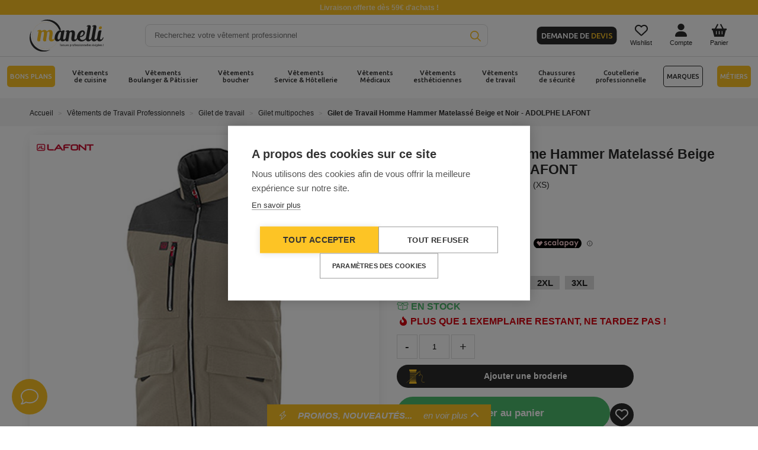

--- FILE ---
content_type: text/html; charset=utf-8
request_url: https://www.manelli.fr/module/mnl_wishlist/action?action=isInWishlist
body_size: 186
content:
{"success":true,"action":"delete"}

--- FILE ---
content_type: application/javascript
request_url: https://www.manelli.fr/themes/NewManelli/assets/cache/bottom-ec358f.js?v=2162
body_size: 18960
content:
(function(modules){var installedModules={};function __webpack_require__(moduleId){if(installedModules[moduleId])
return installedModules[moduleId].exports;var module=installedModules[moduleId]={exports:{},id:moduleId,loaded:!1};modules[moduleId].call(module.exports,module,module.exports,__webpack_require__);module.loaded=!0;return module.exports;/******/}
__webpack_require__.m=modules;__webpack_require__.c=installedModules;__webpack_require__.p="";return __webpack_require__(0);/******/})([(function(module,exports,__webpack_require__){module.exports=__webpack_require__(1);/***/}),(function(module,exports,__webpack_require__){'use strict';function _interopRequireDefault(obj){return obj&&obj.__esModule?obj:{'default':obj}}
var _prestashop=__webpack_require__(2);var _prestashop2=_interopRequireDefault(_prestashop);var _events=__webpack_require__(3);var _events2=_interopRequireDefault(_events);__webpack_require__(4);for(var i in _events2['default'].prototype){_prestashop2['default'][i]=_events2['default'].prototype[i]}/***/}),(function(module,exports){module.exports=prestashop;/***/}),(function(module,exports){'use strict';function EventEmitter(){this._events=this._events||{};this._maxListeners=this._maxListeners||undefined}
module.exports=EventEmitter;EventEmitter.EventEmitter=EventEmitter;EventEmitter.prototype._events=undefined;EventEmitter.prototype._maxListeners=undefined;EventEmitter.defaultMaxListeners=10;EventEmitter.prototype.setMaxListeners=function(n){if(!isNumber(n)||n<0||isNaN(n))throw TypeError('n must be a positive number');this._maxListeners=n;return this};EventEmitter.prototype.emit=function(type){var er,handler,len,args,i,listeners;if(!this._events)this._events={};if(type==='error'){if(!this._events.error||isObject(this._events.error)&&!this._events.error.length){er=arguments[1];if(er instanceof Error){throw er}else{var err=new Error('Uncaught, unspecified "error" event. ('+er+')');err.context=er;throw err}}}
handler=this._events[type];if(isUndefined(handler))return!1;if(isFunction(handler)){switch(arguments.length){case 1:handler.call(this);break;case 2:handler.call(this,arguments[1]);break;case 3:handler.call(this,arguments[1],arguments[2]);break;default:args=Array.prototype.slice.call(arguments,1);handler.apply(this,args)}}else if(isObject(handler)){args=Array.prototype.slice.call(arguments,1);listeners=handler.slice();len=listeners.length;for(i=0;i<len;i++)listeners[i].apply(this,args);}
return!0};EventEmitter.prototype.addListener=function(type,listener){var m;if(!isFunction(listener))throw TypeError('listener must be a function');if(!this._events)this._events={};if(this._events.newListener)this.emit('newListener',type,isFunction(listener.listener)?listener.listener:listener);if(!this._events[type])
this._events[type]=listener;else if(isObject(this._events[type]))
this._events[type].push(listener);else this._events[type]=[this._events[type],listener];if(isObject(this._events[type])&&!this._events[type].warned){if(!isUndefined(this._maxListeners)){m=this._maxListeners}else{m=EventEmitter.defaultMaxListeners}
if(m&&m>0&&this._events[type].length>m){this._events[type].warned=!0;console.error('(node) warning: possible EventEmitter memory '+'leak detected. %d listeners added. '+'Use emitter.setMaxListeners() to increase limit.',this._events[type].length);if(typeof console.trace==='function'){console.trace()}}}
return this};EventEmitter.prototype.on=EventEmitter.prototype.addListener;EventEmitter.prototype.once=function(type,listener){if(!isFunction(listener))throw TypeError('listener must be a function');var fired=!1;function g(){this.removeListener(type,g);if(!fired){fired=!0;listener.apply(this,arguments)}}
g.listener=listener;this.on(type,g);return this};EventEmitter.prototype.removeListener=function(type,listener){var list,position,length,i;if(!isFunction(listener))throw TypeError('listener must be a function');if(!this._events||!this._events[type])return this;list=this._events[type];length=list.length;position=-1;if(list===listener||isFunction(list.listener)&&list.listener===listener){delete this._events[type];if(this._events.removeListener)this.emit('removeListener',type,listener)}else if(isObject(list)){for(i=length;i-->0;){if(list[i]===listener||list[i].listener&&list[i].listener===listener){position=i;break}}
if(position<0)return this;if(list.length===1){list.length=0;delete this._events[type]}else{list.splice(position,1)}
if(this._events.removeListener)this.emit('removeListener',type,listener)}
return this};EventEmitter.prototype.removeAllListeners=function(type){var key,listeners;if(!this._events)return this;if(!this._events.removeListener){if(arguments.length===0)this._events={};else if(this._events[type])delete this._events[type];return this}
if(arguments.length===0){for(key in this._events){if(key==='removeListener')continue;this.removeAllListeners(key)}
this.removeAllListeners('removeListener');this._events={};return this}
listeners=this._events[type];if(isFunction(listeners)){this.removeListener(type,listeners)}else if(listeners){while(listeners.length)this.removeListener(type,listeners[listeners.length-1])}
delete this._events[type];return this};EventEmitter.prototype.listeners=function(type){var ret;if(!this._events||!this._events[type])ret=[];else if(isFunction(this._events[type]))ret=[this._events[type]];else ret=this._events[type].slice();return ret};EventEmitter.prototype.listenerCount=function(type){if(this._events){var evlistener=this._events[type];if(isFunction(evlistener))return 1;else if(evlistener)return evlistener.length}
return 0};EventEmitter.listenerCount=function(emitter,type){return emitter.listenerCount(type)};function isFunction(arg){return typeof arg==='function'}
function isNumber(arg){return typeof arg==='number'}
function isObject(arg){return typeof arg==='object'&&arg!==null}
function isUndefined(arg){return arg===void 0}/***/}),(function(module,exports){'use strict';function removeLoader(){if($('.cart-loader').length){$('.cart-loader').remove()}}
$(document).ready(function(){prestashop.on('updateCart',function(event){if($('.embroidery-item').length&&$('#sidecart').length==0){$.ajax({type:'POST',url:'/modules/embroidery/ajax_embroidery.php',async:!0,cache:!1,dataType:"json",data:'action=adjustCartQuantites',complete:function complete(){updateCart(event)}});return}
updateCart(event)});function updateCart(event){prestashop.cart=event.reason.cart;var getCartViewUrl=$('.js-cart').data('refresh-url');var requestData={};if(event&&event.reason){requestData={id_product_attribute:event.reason.id_product_attribute,id_product:event.reason.id_product}}
$.post(getCartViewUrl,requestData).then(function(resp){$('.cart-detailed-totals').replaceWith(resp.cart_detailed_totals);$('.cart-summary-items-subtotal').replaceWith(resp.cart_summary_items_subtotal);$('.cart-summary-totals').replaceWith(resp.cart_summary_totals);$('.cart-detailed-actions').replaceWith(resp.cart_detailed_actions);$('.cart-voucher').replaceWith(resp.cart_voucher);$('#pink-october-info').replaceWith(resp.cart_pink_october);$('.cart-overview').replaceWith(resp.cart_detailed);if(resp.hideOrderButton===!0){$('.opartDevisCartToQuotationLink').addClass('hide-devis')}else{$('.opartDevisCartToQuotationLink').removeClass('hide-devis')}
$('#product_customization_id').val(0);$('.js-cart-line-product-quantity').each(function(index,input){var $input=$(input);$input.attr('value',$input.val())});prestashop.emit('updatedCart',{eventType:'updateCart',resp:resp});removeLoader()}).fail(function(resp){prestashop.emit('handleError',{eventType:'updateCart',resp:resp});removeLoader()})}
var $body=$('body');$body.on('click','[data-button-action="add-to-cart"]',function(event){event.preventDefault();var $addToCartBtn=$('[data-button-action="add-to-cart"]');if($('#quantity_wanted').val()>$('[data-stock]').data('stock')&&$('[data-allow-oosp]').data('allow-oosp').length===0){$addToCartBtn.attr('disabled','disabled')}else{var _ret=(function(){$addToCartBtn.attr('disabled','disabled');$addToCartBtn.addClass('btn-img');$addToCartBtn.prepend('<img src="themes/NewManelli/assets/img/loader.svg" width="32" class="atc-loader" alt="Loading..." /> ');var $form=$('#add-to-cart-or-refresh');var query=$form.serialize()+'&add=1&action=update&ajax=1';var actionURL=$form.attr('action');var isQuantityInputValid=function isQuantityInputValid($input){var validInput=!0;$input.each(function(index,input){var $input=$(input);var minimalValue=parseInt($input.attr('min'),10);if(minimalValue&&$input.val()<minimalValue){onInvalidQuantity($input);validInput=!1}});return validInput};var onInvalidQuantity=function onInvalidQuantity($input){$input.parents('.product-add-to-cart').first().find('.product-minimal-quantity').addClass('error');$input.parent().find('label').addClass('error')};var $quantityInput=$form.find('input[min]');if(!isQuantityInputValid($quantityInput)){onInvalidQuantity($quantityInput);return{v:undefined}}
$.post(actionURL,query,null).then(function(resp){var resp=JSON.parse(resp);var cart=resp.cart;prestashop.emit('updateCart',{reason:{id_product:resp.id_product,id_product_attribute:resp.id_product_attribute,linkAction:'add-to-cart',cart:cart},resp:resp});if(resp.hasOwnProperty('cart')&&resp.cart.hasOwnProperty('products')){var productDetails=resp.cart.products.find(function(p){return p.id_product_attribute==resp.id_product_attribute&&p.id_product==resp.id_product});if(productDetails){window.dataLayer=window.dataLayer||[];window.dataLayer.push({"event":"addtocart","currencyCode":"EUR","ecommerce":{"add":{"products":[{"brand":productDetails.manufacturer_name,"category":productDetails.category_name,"id":productDetails.id_product,"name":productDetails.name.normalize("NFD").replace(/[\u0300-\u036f]/g,''),"price":parseFloat(productDetails.price_wt.toString().replace(' €','').replace(',','.')),"price_tax_exc":parseFloat(productDetails.price.toString().replace(' €','').replace(',','.')),"quantity":productDetails.cart_quantity,"reference":productDetails.reference,"variant":productDetails.attributes}]}}})}}
if(typeof addEmbroidery==='function'){addEmbroidery()}
if(typeof addFlockingToCart==='function'){addFlockingToCart()}
if(typeof addEngravingToCart==='function'){addEngravingToCart()}
if($('#product-information-sheet .alert-danger').length){$('#product-information-sheet .alert-danger').remove()}
var $errorText=$(resp).find('article.alert')[0];$addToCartBtn.removeClass('btn-img');$('.atc-loader').remove();$addToCartBtn.removeAttr('disabled');if($errorText){$('#product-information-sheet').prepend($errorText);$('html, body').stop().animate({scrollTop:$('#product-information-sheet .alert-danger').offset().top-$('#header').height()-$('.alert-danger').height()},500)}else{prestashop.cart=cart;prestashop.emit('productAddedToCart')}}).fail(function(resp){var responseText=JSON.parse(resp.responseText);$addToCartBtn.removeClass('btn-img');$('.atc-loader').remove();$addToCartBtn.removeAttr('disabled');prestashop.emit('handleError',{eventType:'addProductToCart',resp:resp});if($('#product-information-sheet .alert-danger').length){$('#product-information-sheet .alert-danger').remove()}
$('#product-information-sheet').prepend('<div class="alert alert-danger">'+responseText.error+'</div>');$('html, body').stop().animate({scrollTop:$('#product-information-sheet .alert-danger').offset().top-$('#header').height()-$('.alert-danger').height()},500)})})();if(typeof _ret==='object')return _ret.v}})});/***/})]);!function(e){function t(i){if(n[i])return n[i].exports;var o=n[i]={i:i,l:!1,exports:{}};return e[i].call(o.exports,o,o.exports,t),o.l=!0,o.exports}var n={};t.m=e,t.c=n,t.i=function(e){return e},t.d=function(e,n,i){t.o(e,n)||Object.defineProperty(e,n,{configurable:!1,enumerable:!0,get:i})},t.n=function(e){var n=e&&e.__esModule?function(){return e.default}:function(){return e};return t.d(n,"a",n),n},t.o=function(e,t){return Object.prototype.hasOwnProperty.call(e,t)},t.p="",t(t.s=107)}({107:function(e,t,n){n(27),e.exports=n(61)},12:function(e,t,n){"use strict";function i(e){var t=!1,n=void 0,i=void 0,o=!1,r=document.querySelector(e);r&&(r.addEventListener("mousedown",function(e){t=!0,n=e.pageX-r.offsetLeft,i=r.scrollLeft,o=!1}),r.addEventListener("mouseup",function(){t=!1}),r.addEventListener("mouseleave",function(){t=!1}),r.addEventListener("mousemove",function(e){if(t){e.preventDefault();var a=e.pageX-r.offsetLeft,c=a-n;r.scrollLeft=i-c,Math.abs(c)>5&&(o=!0)}}),r.addEventListener("click",function(e){o&&(e.preventDefault(),o=!1)},!0))}Object.defineProperty(t,"__esModule",{value:!0}),t.grabbing=i},27:function(e,t,n){"use strict";n(67),n(68),n(69),n(70),n(71);n(12);$(document).ready(function(){function e(){if(0===combinations.length)return void t(productQuantity||0);var e=[];$(".product-variants .product-variants-item").each(function(){e.push(parseInt($(this).find("select, input:checked:not(:disabled)").val()))});var n=!1;if(combinations.forEach(function(t){JSON.stringify(t.attributes)===JSON.stringify(e)&&(n=t)}),!1===n)return void $(".btn-atc").prop("disabled",!0);!0===$(".btn-atc").prop("disabled")&&$(".btn-atc").prop("disabled",!1),$(".reference span").text(n.reference),t(n.quantity?n.quantity:0);var i=$('.image-of-list[data-id-image="'+n.image+'"]');i.length&&"current-thumbnail"!==i.attr("id")&&i.trigger("click");var o=$("#product-details").data("product"),r=0,a=o.price_without_reduction;o.attribute_price>0&&(a=o.price_without_reduction-o.attribute_price),o.attribute_price<0&&(a=n.price_without_reduction);var c=1+o.rate/100,s=a*c;if((r=1-n.price_with_reduction/(a+n.price))>=.01){var u=Math.round(100*r);0===document.querySelectorAll("#main-image .dots").length&&document.querySelector("#main-image").insertAdjacentHTML("beforeend",'<div class="dots"><span class="dot discount">-'+u+"%</span></div>"),0===document.querySelectorAll("#main-image .dots .discount:not(.sales-text)").length&&document.querySelector("#main-image .dots").insertAdjacentHTML("beforeend",'<span class="dot discount">-'+u+"%</span>"),document.querySelector("#main-image .dots .discount:not(.sales-text)").innerHTML="-"+u+"%";var d=document.querySelector("#current-price");if(d){var p=document.querySelector("#final-price"),l=parseFloat(p.getAttribute("content")),m=l*(1-r);p.innerHTML=m.toFixed(2).replace(".",",")+" €",p.setAttribute("content",m.toFixed(2)),document.querySelector("#old-price")?document.querySelector("#old-price span").innerHTML=l.toFixed(2).replace(".",",")+" €":d.insertAdjacentHTML("beforeend",'<span id="old-price"><span>'+l.toFixed(2).replace(".",",")+" €</span> TTC</span>")}}else{var f=document.querySelector("#main-image .dots .discount");f&&f.remove();var v=document.querySelector("#old-price");v&&v.remove()}var h=a*(1-r),g=h*c;0!=n.price&&(h=(a+n.price)*(1-r),s=(a+n.price)*c,g=h*c),$("#old-price span").html(s.toFixed(2).replace(".",",")+"&nbsp;€"),$("#final-price").html(" "+g.toFixed(2).replace(".",",")+"&nbsp;€ "),$(".product-price.excluding-tax span").html(h.toFixed(2).replace(".",",")+"&nbsp;€"),$(".product-price.excluding-tax").attr("data-price",h.toFixed(2))}function t(e){if($("#stock-status").length){$(".add-to-cart").prop("disabled",!1);var t=$("#quantity_wanted").val(),n="",i=!1;e>=1&&e<=5&&e>=t?n='\n                    <div class="low-stock-container">\n                        <span class="in-stock"><i class="fa-light fa-box-open"></i> En stock</span>\n                        <span class="low-stock">\n                            <i class="low-stock-svg fa-sharp fa-solid fa-fire-flame-curved"></i>\n                            Plus que '+e+" exemplaire"+(e>1?"s":"")+" restant"+(e>1?"s":"")+", ne tardez pas !\n                        </span>\n                    </div>\n                ":e<t?shipmentDelay?(n='<span class="shipment-delay"><i class="fa-light fa-box-open"></i> '+shipmentDelay+"</span>",i=!0,null!==disableAddToCart&&$(".add-to-cart").prop("disabled",!0)):(n='<span class="shipment-delay"><i class="fa-light fa-box-open"></i> Expédition sous 1 semaine</span>',i=!0):n='<span class="in-stock"><i class="fa-light fa-box-open"></i> En stock</span>',$("#stock-status").html(n),$("#shipping-timer").css("display",i?"none":"flex")}}if(0===$(".ap5-pack-page").length)if(0===combinations.length)t(productQuantity||0);else{var n,i,o,r,a,i,o,r;!function(){var e=function(e,t){for(var n=0;n<combinations.length;n++){var i=combinations[n];if(i.attributes.includes(e)&&t.every(function(e){return i.attributes.includes(e)}))return i}return!1},c=function(t,n){$('input[type="radio"][data-product-attribute="'+t+'"]').each(function(){var t=$(this),i=parseInt(t.val()),o=e(i,n);o?1===o.addSticker&&0===o.inverse?t.next().find(".combination-promo").length||t.next().prepend('<span class="combination-promo declination">%</span>'):(1===o.addSticker&&o.inverse,t.next().find(".combination-promo").remove()):t.next().find(".combination-promo").remove()})};n=!1,!0===isRealStock&&function(){var e=function(e,t){for(var n=0;n<combinations.length;n++){var i=combinations[n];if(i.attributes.includes(e)&&t.every(function(e){return i.attributes.includes(e)}))return i}return!1},t=function(t,n){$('input[type="radio"][data-product-attribute="'+t+'"]').each(function(){var t=$(this),i=parseInt(t.val()),o=e(i,n);o&&o.quantity>0?t.prop("disabled",!1):t.prop("disabled",!0)})};i="size",o=$('.product-variants-item input[type="radio"]'),o.length>0&&(r=parseInt(o.attr("data-product-attribute")),[12,21,24,25,42,44,46,47,48,49,55,57,75,51,82].includes(r)&&(i=r)),setTimeout(function(){var e=$("select[data-product-attribute]").filter(function(){return"0"!==$(this).val()});e.on("change",function(){var n=Array.from(e,function(e){var t=$(e).val();return parseInt(t)});t(i,n)});var n=e.toArray().map(function(e){return parseInt($(e).val())});t(i,n)},50)}(),combinations.forEach(function(e){1===e.attributes.length&&(JSON.stringify(e.id_combination)===JSON.stringify(defaultProductAttribute)&&JSON.stringify(e.quantity)>0&&(n=e),!n&&JSON.stringify(e.quantity)>0&&(n=e))}),"undefined"!=typeof defaultReference&&function(){var e=parseInt(defaultReference);combinations.forEach(function(t){parseInt(t.id_combination)===e&&t.quantity>0&&(n=t)})}(),n&&(a=[],$(".product-variants-item input:checked").prop("checked",!1),$(".product-variants-item select option:selected").removeAttr("selected"),$(".reference span").text(n.reference),a=$(".product-variants-item").find("select option, input"),a.each(function(e){var t=this;n.attributes.forEach(function(e){$(t).val()==e&&("OPTION"==$(t).prop("nodeName")?$(t).attr("selected",!0):$(t).prop("checked",!0))})}),t(n.quantity?n.quantity:0)),i="size",o=$('.product-variants-item input[type="radio"]'),o.length>0&&(r=parseInt(o.attr("data-product-attribute")),[12,21,24,25,42,44,46,47,48,49,55,57,75,51,82].includes(r)&&(i=r)),setTimeout(function(){var e=$("select[data-product-attribute]").filter(function(){return"0"!==$(this).val()});e.on("change",function(){var t=Array.from(e,function(e){return parseInt($(e).val())});c(i,t)});var t=e.toArray().map(function(e){return parseInt($(e).val())});c(i,t)},50)}()}$("body").on("change",".product-variants [data-product-attribute], #quantity_wanted",e),function(){var e=["dimanche","lundi","mardi","mercredi","jeudi","vendredi","samedi"],t=new Date,n=t.getDay(),i=t.getHours(),o="aujourd'hui",r=2;n%6!=0&&(r=n+2,i<14&&(o="avant 14h00",r--),r>=6&&(r=1),(0===r||5===n&&i>=14)&&(r=2)),$("#shipping-timer").html('<img width="30" height="30" src="https://cdn.manelli.fr/themes/NewManelli/assets/img/carriers/chrono.svg" alt="Chronopost"><div class="shipping-info-text">Commandez <span>'+o+"</span> pour être livré <span>"+e[r]+"</span> avec Chronopost si le produit est en stock et sans broderie</div>")}(),e()})},61:function(e,t){},67:function(e,t,n){"use strict";$(function(){function e(e,t,n,i){var o=$(t),r=o.parents("li")[e](),a=$(n);r.length&&(o.removeAttr("id"),r.find(".image-of-list").attr("id",t.substring(1)),r.find("#video-text").length<1&&(a.siblings("source").attr("srcset",$(t).data("large-src").replace(/\.jpg|\.gif|\.png/gi,function(e){return m[e]})),a.attr("src",$(t).data("large-src"))),$(window).width()<l?document.querySelector(i).scrollLeft=document.querySelector(t).offsetLeft-40:document.querySelector(i).scrollTop=document.querySelector(t).offsetTop-40)}function t(){var t="",n="",i="";$(".popup-carousel-thumbnail").is(":visible")?(t="#current-thumbnail-popup",n="#current-image-popup",i="#zoom-popup .next-list"):(t="#current-thumbnail",n="#current-image",i="div.carousel-thumbnail > ul"),e("prev",t,n,i)}function n(){var t="",n="",i="";$(".popup-carousel-thumbnail").is(":visible")?(t="#current-thumbnail-popup",n="#current-image-popup",i="#zoom-popup .next-list"):(t="#current-thumbnail",n="#current-image",i="div.carousel-thumbnail > ul"),e("next",t,n,i)}function i(){var e="",t="";$(".popup-carousel-thumbnail").is(":visible")?(t=$("#current-image-popup"),e="#current-thumbnail-popup"):(t=$("#current-image"),e="#current-thumbnail"),t.addClass("fadeIn"),setTimeout(function(){t.removeClass("fadeIn")},500),$(this).find("#video-text").length<1&&(t.siblings("source").attr("srcset",$(this).data("large-src").replace(/\.jpg|\.gif|\.png/gi,function(e){return m[e]})),t.attr("src",$(this).data("large-src"))),$(e).removeAttr("id"),$(this).attr("id",e.substring(1))}var o=0,r=0,a=$(".left-row > .carousel-container .carousel-thumbnail img, .carousel-thumbnail a"),c=$(".popup-carousel-thumbnail img"),s=$(".left-row > .carousel-container .arrow-left"),u=$("#zoom-popup > .carousel-container .arrow-left"),d=$(".left-row > .carousel-container .arrow-right"),p=$("#zoom-popup > .carousel-container .arrow-right"),l=1300,m={".jpg":".webp",".gif":".webp",".png":".webp"};s.on("click",t),d.on("click",n),u.on("click",t),p.on("click",n),document.addEventListener("touchstart",function(e){o=e.changedTouches[0].screenX}),document.addEventListener("touchend",function(e){r=e.changedTouches[0].screenX,r<o?n():r>o&&t()}),a.on("click",i),c.on("click",i)})},68:function(e,t,n){"use strict";$(function(){$("body").on("click",".quantity-up",function(){var e=$(this).parents(".product-quantity").find("#quantity_wanted"),t=+e.val();e.val(t>=e.attr("max")?t:t+1),e.trigger("change")}),$("body").on("click",".quantity-down",function(){var e=$(this).parents(".product-quantity").find("#quantity_wanted"),t=+e.val();e.val(t<=e.attr("min")?t:t-1),e.trigger("change")})})},69:function(e,t,n){"use strict";$(function(){$(".select-gender").on("click",function(){$(".gender-selected").removeClass("gender-selected"),$(this).addClass("gender-selected"),$(".man, .woman").hide(),$("."+$(this).data("gender")).show()});var e=$("h1").text().toLowerCase();!0===e.includes("homme")||!0===e.includes("mixte")?($(".select-gender").removeClass("gender-selected"),$('.select-gender[data-gender="man"]').addClass("gender-selected"),$(".man").show(),$(".woman").hide()):!0===e.includes("femme")&&($(".select-gender").removeClass("gender-selected"),$('.select-gender[data-gender="woman"]').addClass("gender-selected"),$(".man").hide(),$(".woman").show())})},70:function(e,t,n){"use strict";$(function(){$(".nav-item").on("click",function(){var e=$(this).hasClass("active");$("#tabs .active").removeClass("active"),!1===e&&($(this).addClass("active"),$("#"+$(this).attr("aria-controls")).addClass("active"))}),$(window).width()<=991&&$("#tabs .active").removeClass("active")})},71:function(e,t,n){"use strict";$(function(){function e(){var e,t,n,i;e=$("#main-image"),t=$("#popup-main-image"),n=$("#image-zoom"),n.css({background:"url("+e.find("img").attr("src")+"), no-repeat","background-size":"300%"}),i=$("#popup-image-zoom"),i.css({background:"url("+t.find("img").attr("src")+"), no-repeat","background-size":"300%"})}var t=$("body");t.on("click",".img-zoomable",function(){var e=$(this).data("large-src")?$(this).data("large-src"):$(this).attr("src"),t=$("#zoom-popup #popup-main-image img"),n=$("#zoom-popup .popup-carousel-thumbnail"),i=$("#product-video");i.length&&i.remove(),t.show(),n.show(),t.attr("src",e)}),$(document).on("popupOpened",function(){$(".left-row").css("z-index","20")}),$(document).on("popupClosed",function(){$(".left-row").css("z-index","1")}),t.on("mousemove","#main-image, #popup-main-image",function(t){var n=void 0,i=void 0,o=void 0,r=void 0,a=void 0,c=void 0,s=void 0;s=$("#zoom-popup").is(":visible")?$("#popup-image-zoom"):$("#image-zoom"),e(),n=t.pageX-$(this).offset().left,i=t.pageY-$(this).offset().top,a=$(this).width(),c=$(this).height(),o=n/a*100,r=i/c*100,s.css("background-position",o+"% "+r+"%"),s.css({left:n-s.width()/2+"px",top:i-s.height()/2+"px"}),$(".popup").css({"overflow-y":"scroll","overflow-x":"hidden"})}),t.on("touchstart","#main-image, #popup-main-image",function(){$("#image-zoom").hide(),$("#popup-image-zoom").hide()}),$("a.video").on("click",function(){var e=$(this).data("video-url"),t=$("#zoom-popup #popup-main-image img"),n=$("#zoom-popup .popup-carousel-thumbnail"),i=$("#product-video");t.hide(),n.hide(),0===i.length?$("#zoom-popup").append('<video id="product-video" controls autoplay muted><source src="'+e+'" type="video/mp4" >Your browser doesn\'t support video</video>'):(i.remove(),$("#zoom-popup").append('<video id="product-video" controls autoplay muted><source src="'+e+'" type="video/mp4" >Your browser doesn\'t support video</video>'))})})}});!function(t){function e(r){if(n[r])return n[r].exports;var i=n[r]={i:r,l:!1,exports:{}};return t[r].call(i.exports,i,i.exports,e),i.l=!0,i.exports}var n={};e.m=t,e.c=n,e.i=function(t){return t},e.d=function(t,n,r){e.o(t,n)||Object.defineProperty(t,n,{configurable:!1,enumerable:!0,get:r})},e.n=function(t){var n=t&&t.__esModule?function(){return t.default}:function(){return t};return e.d(n,"a",n),n},e.o=function(t,e){return Object.prototype.hasOwnProperty.call(t,e)},e.p="",e(e.s=110)}({110:function(t,e,n){n(30),t.exports=n(62)},14:function(t,e,n){"use strict";$(function(){$(document).on("click",".link-to-decode",function(t){if(!(window.innerWidth<=767&&$(this).closest(".header-login").length)){var e=$(this).data("link_to_decode"),n=$(this).hasClass("ltd-blank")?"_blank":"_self";window.open(atob(e),n)}})})},2:function(t,e,n){"use strict";function r(){0===$(".cart-loader").length&&$(".cart-grid").length>0&&$(".cart-grid").append('<div class="cart-loader"></div>')}function i(){$(".cart-loader").length&&$(".cart-loader").remove()}Object.defineProperty(e,"__esModule",{value:!0}),e.showLoader=r,e.removeLoader=i},3:function(t,e,n){"use strict";$(function(){function t(){var t=$("#"+$(this).data("popup")),e=t.parent(".popup-overlay");e.length&&t.length&&(e.fadeIn(),t.fadeIn(),t.closest(".popup-overlay").fadeIn(),$("body").addClass("noscroll")),document.dispatchEvent(new CustomEvent("popupOpened"))}function e(){$(".popup-overlay, .popup").fadeOut(),$("body").removeClass("noscroll"),document.dispatchEvent(new CustomEvent("popupClosed"))}$(document).on("click",".open-popup",t),$(document).on("click",".close-popup",e),$(document).on("click",".popup-overlay",function(t){t.target===t.currentTarget&&e()})})},30:function(t,e,n){"use strict";function r(t){return t&&t.__esModule?t:{default:t}}var i=n(75),o=r(i),a=n(74),s=r(a);n(73),n(64),n(72),n(14),n(3),n(65),n(63);for(var c in s.default.prototype)o.default[c]=s.default.prototype[c];$(function(){setInterval(function(){var t=window.innerWidth<768?-25.9:-17.23;$(".brands-slider ul").animate({marginLeft:t+"%"},800,function(){$(this).css({marginLeft:0}).find("li:last").after($(this).find("li:first"))})},4e3)})},6:function(t,e,n){"use strict";function r(){for(var t=void 0;u.length>0;)t=u.pop(),t.abort()}function i(t){var e=t.split("-"),n=void 0,r=void 0,i="";for(n=0;n<e.length;n++)r=e[n],0!==n&&(r=r.substring(0,1).toUpperCase()+r.substring(1)),i+=r;return i}function o(t){return{url:t.attr("href"),type:i(t.data("link-action"))}}function a(t){t.preventDefault(),prestashop.emit("updatingCart");var e=$(t.currentTarget),n=t.currentTarget.dataset,i=o(e),a={ajax:"1",action:"update"};void 0!==i&&(r(),$.ajax({url:i.url,method:"POST",data:a,dataType:"json",beforeSend:function(t){u.push(t)}}).then(function(t){prestashop.emit("updateCart",{reason:s({},n,t)})}).fail(function(t){prestashop.emit("handleError",{eventType:"updateProductInCart",resp:t,cartAction:i.type})}))}Object.defineProperty(e,"__esModule",{value:!0});var s=Object.assign||function(t){for(var e=1;e<arguments.length;e++){var n=arguments[e];for(var r in n)Object.prototype.hasOwnProperty.call(n,r)&&(t[r]=n[r])}return t};e.handleCartAction=a;var c=n(2),u=[];$(function(){prestashop.on("updatingCart",c.showLoader)})},62:function(t,e){},63:function(t,e,n){"use strict";var r=n(6);n(9),prestashop.cart=prestashop.cart||{},$(document).ready(function(){function t(){for(var t=void 0;s.length>0;)t=s.pop(),t.abort()}function e(t){return $(t).parents(".product-quantity").find("input")}function n(e,n,r){return t(),prestashop.emit("updatingCart"),$.ajax({url:e,method:"POST",data:n,dataType:"json",beforeSend:function(t){s.push(t)}}).then(function(t){r.val(t.quantity);var e=void 0;e=r&&r.dataset?r.dataset:t,prestashop.emit("updateCart",{reason:e})}).fail(function(t){prestashop.emit("handleError",{eventType:"updateProductQuantityInCart",resp:t})})}function i(t){return{ajax:"1",qty:Math.abs(t),action:"update",op:o(t)}}function o(t){return t>0?"up":"down"}function a(t){var e=$(t.currentTarget),r=e.data("update-url"),o=e.attr("value"),a=e.val();if(a!=parseInt(a)||a<0||isNaN(a))return void e.val(o);var s=a-o;if(0!=s){n(r,i(s),e)}}var s=[],c=$("body");c.on("click",".see-more",function(){$("#discount-"+$(this).data("id")).slideToggle()}),c.on("click",'[data-link-action="increase-product-quantity"]',function(t){var n=e(t.target),r=parseInt(n.val());n.val(r+1)}),c.on("click",'[data-link-action="decrease-product-quantity"]',function(t){var n=e(t.target),r=parseInt(n.val());r>1&&n.val(r-1)}),c.on("click",'[data-link-action="delete-from-cart"], [data-link-action="increase-product-quantity"] , [data-link-action="decrease-product-quantity"]',r.handleCartAction),c.on("focusout",".js-cart-line-product-quantity",function(t){a(t)}),$("body").on("keydown",".js-cart-line-product-quantity",function(t){"Enter"===t.key&&$(this).trigger("blur")}),c.on("click",".js-discount .code",function(t){t.stopPropagation();var e=$(t.currentTarget);return $("[name=discount_name]").val(e.text()),!1}),prestashop.on("updateCart",function(t){var e=$("#sidecart"),n=$("#cart");$(".cart-grid-body .alert-danger").length&&$(".cart-grid-body .alert-danger").remove(),$("#sidecart .cart-content .alert-danger").length&&$("#sidecart .cart-content .alert-danger").remove(),t.reason.hasError&&(n.length>0&&($(".cart-grid-body .alert-danger").length&&$(".cart-grid-body .alert-danger").remove(),$(".cart-grid-body").prepend('<div class="alert alert-danger">'+t.reason.errors[0]+"</div>"),$("html, body").stop().animate({scrollTop:$(".cart-grid-body .alert-danger").offset().top-$("#header").height()-$(".alert-danger").height()},500)),e.length>0&&($("#sidecart .cart-content").prepend('<div class="alert alert-danger">'+t.reason.errors[0]+"</div>"),$("html, body").stop().animate({scrollTop:$("#sidecart .alert-danger").offset().top-$("#header").height()-$(".alert-danger").height()},500)))}),c.on("click",".btn-verifycart",function(t){t.preventDefault();var e=[],n=!1,r=[];if(null!=prestashop.cart&&null!=prestashop.cart.products&&(prestashop.cart.products.forEach(function(t){["6643","6693","6700"].includes(t.id_product)&&(null==e[t.id_product]&&(e[t.id_product]={quantity:0}),e[t.id_product].name=t.name,e[t.id_product].url=t.canonical_url,e[t.id_product].removeUrl=t.remove_from_cart_url,e[t.id_product].quantity+=+t.cart_quantity)}),e.forEach(function(t){t.quantity<3&&(n=!0,r.push('<br>- <a href="'+t.url+'">'+t.name+'</a> - <a href="'+t.removeUrl+'"><i class="fa-solid fa-trash"></i> Supprimer</a>'))})),!1===n)return void(window.location.href=$(t.currentTarget).attr("href"));$("#zakeke-popup .popup-content").html("<h2>Message concernant votre commande</h2>Certains articles votre panier requiert une quantité minimale de 3, merci de rajouter des quantités à votre panier ou retirer l'article de votre panier :<br>"+r.join("")),$("#open-zakeke-popup").trigger("click")})})},64:function(t,e,n){"use strict";$(function(){$(".f-title").on("click",function(){$(window).width()<768&&$(this).parent().toggleClass("active")})})},65:function(t,e,n){"use strict";$(function(){$(document).on("click",".mobile-search-button",function(){$(".menu-searchbar").slideToggle()})})},72:function(t,e,n){"use strict";$(function(){var t=void 0,e=!1,n=$("body"),r=$("header"),i=($(".header-tooltip"),$(".header-login"),window.innerWidth<=767);$(window).on("scroll",function(){r.toggleClass("scrolling",$(this).scrollTop()>0)}),n.on("mouseenter",".header-login",function(){i||(clearTimeout(t),$(this).find(".header-tooltip").css({opacity:1,visibility:"visible"}))}),n.on("mouseleave",".header-login",function(){var e=this;i||function(){var n=$(e).find(".header-tooltip");t=setTimeout(function(){n.css({opacity:0,visibility:"hidden"})},300)}()}),$(document).on("click",".header-login .link-to-decode",function(t){t.preventDefault(),t.stopImmediatePropagation();var n=$(this),r=atob(n.data("link_to_decode")),o=n.hasClass("ltd-blank")?"_blank":"_self",a=n.closest(".header-login").find(".header-tooltip");i?e?(a.css({opacity:0,visibility:"hidden"}),e=!1,window.open(r,o)):(a.css({opacity:1,visibility:"visible"}),e=!0):window.open(r,o)}),$(document).on("click touchstart",function(t){i&&($(t.target).closest(".header-login").length||$(t.target).closest(".header-tooltip").length||($(".header-tooltip").css({opacity:0,visibility:"hidden"}),e=!1))}),$(window).on("resize",function(){var t=window.innerWidth<=767;t!==i&&(i=t,$(".header-tooltip").css({opacity:0,visibility:"hidden"}),e=!1)})})},73:function(t,e,n){"use strict";!function(e,n){var r=function(t,e){if(e.getElementsByClassName){var n,r,i=e.documentElement,o=t.Date,a=t.HTMLPictureElement,s="addEventListener",c="getAttribute",u=t[s],l=t.setTimeout,d=t.requestAnimationFrame||l,f=t.requestIdleCallback,p=/^picture$/i,h=["load","error","lazyincluded","_lazyloaded"],v={},m=Array.prototype.forEach,y=function(t,e){return v[e]||(v[e]=new RegExp("(\\s|^)"+e+"(\\s|$)")),v[e].test(t[c]("class")||"")&&v[e]},g=function(t,e){y(t,e)||t.setAttribute("class",(t[c]("class")||"").trim()+" "+e)},b=function(t,e){var n;(n=y(t,e))&&t.setAttribute("class",(t[c]("class")||"").replace(n," "))},$=function t(e,n,r){var i=r?s:"removeEventListener";r&&t(e,n),h.forEach(function(t){e[i](t,n)})},w=function(t,r,i,o,a){var s=e.createEvent("Event");return i||(i={}),i.instance=n,s.initEvent(r,!o,!a),s.detail=i,t.dispatchEvent(s),s},_=function(e,n){var i;!a&&(i=t.picturefill||r.pf)?(n&&n.src&&!e[c]("srcset")&&e.setAttribute("srcset",n.src),i({reevaluate:!0,elements:[e]})):n&&n.src&&(e.src=n.src)},C=function(t,e){return(getComputedStyle(t,null)||{})[e]},z=function(t,e,n){for(n=n||t.offsetWidth;n<r.minSize&&e&&!t._lazysizesWidth;)n=e.offsetWidth,e=e.parentNode;return n},L=function(){var t,n,r=[],i=[],o=r,a=function(){var e=o;for(o=r.length?i:r,t=!0,n=!1;e.length;)e.shift()();t=!1},s=function(r,i){t&&!i?r.apply(this,arguments):(o.push(r),n||(n=!0,(e.hidden?l:d)(a)))};return s._lsFlush=a,s}(),E=function(t,e){return e?function(){L(t)}:function(){var e=this,n=arguments;L(function(){t.apply(e,n)})}},k=function(t){var e,n=0,i=r.throttleDelay,a=r.ricTimeout,s=function(){e=!1,n=o.now(),t()},c=f&&a>49?function(){f(s,{timeout:a}),a!==r.ricTimeout&&(a=r.ricTimeout)}:E(function(){l(s)},!0);return function(t){var r;(t=!0===t)&&(a=33),e||(e=!0,r=i-(o.now()-n),r<0&&(r=0),t||r<9?c():l(c,r))}},x=function(t){var e,n,r=function(){e=null,t()},i=function t(){var e=o.now()-n;e<99?l(t,99-e):(f||r)(r)};return function(){n=o.now(),e||(e=l(i,99))}};!function(){var e,n={lazyClass:"lazyload",loadedClass:"lazyloaded",loadingClass:"lazyloading",preloadClass:"lazypreload",errorClass:"lazyerror",autosizesClass:"lazyautosizes",srcAttr:"data-src",srcsetAttr:"data-srcset",sizesAttr:"data-sizes",minSize:40,customMedia:{},init:!0,expFactor:1.5,hFac:.8,loadMode:2,loadHidden:!0,ricTimeout:0,throttleDelay:125};r=t.lazySizesConfig||t.lazysizesConfig||{};for(e in n)e in r||(r[e]=n[e]);t.lazySizesConfig=r,l(function(){r.init&&O()})}();var j=function(){var a,d,f,h,v,z,j,O,T,M,P,N=/^img$/i,q=/^iframe$/i,S="onscroll"in t&&!/(gle|ing)bot/.test(navigator.userAgent),W=0,I=0,R=-1,F=function t(e){I--,e&&e.target&&$(e.target,t),(!e||I<0||!e.target)&&(I=0)},D=function(t,n){var r,o=t,a="hidden"==C(e.body,"visibility")||"hidden"!=C(t.parentNode,"visibility")&&"hidden"!=C(t,"visibility");for(O-=n,P+=n,T-=n,M+=n;a&&(o=o.offsetParent)&&o!=e.body&&o!=i;)(a=(C(o,"opacity")||1)>0)&&"visible"!=C(o,"overflow")&&(r=o.getBoundingClientRect(),a=M>r.left&&T<r.right&&P>r.top-1&&O<r.bottom+1);return a},B=function(){var t,o,s,u,l,f,p,v,m,y,g,b,$=n.elements;if((h=r.loadMode)&&I<8&&(t=$.length)){for(o=0,R++,y=!r.expand||r.expand<1?i.clientHeight>500&&i.clientWidth>500?500:370:r.expand,g=y*r.expFactor,b=r.hFac,W<g&&I<1&&R>2&&h>2&&!e.hidden?(W=g,R=0):W=h>1&&R>1&&I<6?y:0;o<t;o++)if($[o]&&!$[o]._lazyRace)if(S)if((v=$[o][c]("data-expand"))&&(f=1*v)||(f=W),m!==f&&(z=innerWidth+f*b,j=innerHeight+f,p=-1*f,m=f),s=$[o].getBoundingClientRect(),(P=s.bottom)>=p&&(O=s.top)<=j&&(M=s.right)>=p*b&&(T=s.left)<=z&&(P||M||T||O)&&(r.loadHidden||"hidden"!=C($[o],"visibility"))&&(d&&I<3&&!v&&(h<3||R<4)||D($[o],f))){if(X($[o]),l=!0,I>9)break}else!l&&d&&!u&&I<4&&R<4&&h>2&&(a[0]||r.preloadAfterLoad)&&(a[0]||!v&&(P||M||T||O||"auto"!=$[o][c](r.sizesAttr)))&&(u=a[0]||$[o]);else X($[o]);u&&!l&&X(u)}},H=k(B),U=function(t){g(t.target,r.loadedClass),b(t.target,r.loadingClass),$(t.target,Q),w(t.target,"lazyloaded")},K=E(U),Q=function(t){K({target:t.target})},G=function(t,e){try{t.contentWindow.location.replace(e)}catch(n){t.src=e}},J=function(t){var e,n=t[c](r.srcsetAttr);(e=r.customMedia[t[c]("data-media")||t[c]("media")])&&t.setAttribute("media",e),n&&t.setAttribute("srcset",n)},V=E(function(t,e,n,i,o){var a,s,u,d,h,v;(h=w(t,"lazybeforeunveil",e)).defaultPrevented||(i&&(n?g(t,r.autosizesClass):t.setAttribute("sizes",i)),s=t[c](r.srcsetAttr),a=t[c](r.srcAttr),o&&(u=t.parentNode,d=u&&p.test(u.nodeName||"")),v=e.firesLoad||"src"in t&&(s||a||d),h={target:t},v&&($(t,F,!0),clearTimeout(f),f=l(F,2500),g(t,r.loadingClass),$(t,Q,!0)),d&&m.call(u.getElementsByTagName("source"),J),s?t.setAttribute("srcset",s):a&&!d&&(q.test(t.nodeName)?G(t,a):t.src=a),o&&(s||d)&&_(t,{src:a})),t._lazyRace&&delete t._lazyRace,b(t,r.lazyClass),L(function(){(!v||t.complete&&t.naturalWidth>1)&&(v?F(h):I--,U(h))},!0)}),X=function(t){var e,n=N.test(t.nodeName),i=n&&(t[c](r.sizesAttr)||t[c]("sizes")),o="auto"==i;(!o&&d||!n||!t[c]("src")&&!t.srcset||t.complete||y(t,r.errorClass)||!y(t,r.lazyClass))&&(e=w(t,"lazyunveilread").detail,o&&A.updateElem(t,!0,t.offsetWidth),t._lazyRace=!0,I++,V(t,e,o,i,n))},Y=function t(){if(!d){if(o.now()-v<999)return void l(t,999);var e=x(function(){r.loadMode=3,H()});d=!0,r.loadMode=3,H(),u("scroll",function(){3==r.loadMode&&(r.loadMode=2),e()},!0)}};return{_:function(){v=o.now(),n.elements=e.getElementsByClassName(r.lazyClass),a=e.getElementsByClassName(r.lazyClass+" "+r.preloadClass),u("scroll",H,!0),u("resize",H,!0),t.MutationObserver?new MutationObserver(H).observe(i,{childList:!0,subtree:!0,attributes:!0}):(i[s]("DOMNodeInserted",H,!0),i[s]("DOMAttrModified",H,!0),setInterval(H,999)),u("hashchange",H,!0),["focus","mouseover","click","load","transitionend","animationend","webkitAnimationEnd"].forEach(function(t){e[s](t,H,!0)}),/d$|^c/.test(e.readyState)?Y():(u("load",Y),e[s]("DOMContentLoaded",H),l(Y,2e4)),n.elements.length?(B(),L._lsFlush()):H()},checkElems:H,unveil:X}}(),A=function(){var t,n=E(function(t,e,n,r){var i,o,a;if(t._lazysizesWidth=r,r+="px",t.setAttribute("sizes",r),p.test(e.nodeName||""))for(i=e.getElementsByTagName("source"),o=0,a=i.length;o<a;o++)i[o].setAttribute("sizes",r);n.detail.dataAttr||_(t,n.detail)}),i=function(t,e,r){var i,o=t.parentNode;o&&(r=z(t,o,r),i=w(t,"lazybeforesizes",{width:r,dataAttr:!!e}),i.defaultPrevented||(r=i.detail.width)&&r!==t._lazysizesWidth&&n(t,o,i,r))},o=function(){var e,n=t.length;if(n)for(e=0;e<n;e++)i(t[e])},a=x(o);return{_:function(){t=e.getElementsByClassName(r.autosizesClass),u("resize",a)},checkElems:a,updateElem:i}}(),O=function t(){t.i||(t.i=!0,A._(),j._())};return n={cfg:r,autoSizer:A,loader:j,init:O,uP:_,aC:g,rC:b,hC:y,fire:w,gW:z,rAF:L}}}(e,e.document);e.lazySizes=r,"object"==typeof t&&t.exports&&(t.exports=r)}(window)},74:function(t,e,n){"use strict";function r(t){console&&console.warn}function i(){i.init.call(this)}function o(t){if("function"!=typeof t)throw new TypeError('The "listener" argument must be of type Function. Received type '+typeof t)}function a(t){return void 0===t._maxListeners?i.defaultMaxListeners:t._maxListeners}function s(t,e,n,i){var s,c,u;if(o(n),c=t._events,void 0===c?(c=t._events=Object.create(null),t._eventsCount=0):(void 0!==c.newListener&&(t.emit("newListener",e,n.listener?n.listener:n),c=t._events),u=c[e]),void 0===u)u=c[e]=n,++t._eventsCount;else if("function"==typeof u?u=c[e]=i?[n,u]:[u,n]:i?u.unshift(n):u.push(n),(s=a(t))>0&&u.length>s&&!u.warned){u.warned=!0;var l=new Error("Possible EventEmitter memory leak detected. "+u.length+" "+String(e)+" listeners added. Use emitter.setMaxListeners() to increase limit");l.name="MaxListenersExceededWarning",l.emitter=t,l.type=e,l.count=u.length,r(l)}return t}function c(){if(!this.fired)return this.target.removeListener(this.type,this.wrapFn),this.fired=!0,0===arguments.length?this.listener.call(this.target):this.listener.apply(this.target,arguments)}function u(t,e,n){var r={fired:!1,wrapFn:void 0,target:t,type:e,listener:n},i=c.bind(r);return i.listener=n,r.wrapFn=i,i}function l(t,e,n){var r=t._events;if(void 0===r)return[];var i=r[e];return void 0===i?[]:"function"==typeof i?n?[i.listener||i]:[i]:n?h(i):f(i,i.length)}function d(t){var e=this._events;if(void 0!==e){var n=e[t];if("function"==typeof n)return 1;if(void 0!==n)return n.length}return 0}function f(t,e){for(var n=new Array(e),r=0;r<e;++r)n[r]=t[r];return n}function p(t,e){for(;e+1<t.length;e++)t[e]=t[e+1];t.pop()}function h(t){for(var e=new Array(t.length),n=0;n<e.length;++n)e[n]=t[n].listener||t[n];return e}function v(t,e){return new Promise(function(n,r){function i(n){t.removeListener(e,o),r(n)}function o(){"function"==typeof t.removeListener&&t.removeListener("error",i),n([].slice.call(arguments))}y(t,e,o,{once:!0}),"error"!==e&&m(t,i,{once:!0})})}function m(t,e,n){"function"==typeof t.on&&y(t,"error",e,n)}function y(t,e,n,r){if("function"==typeof t.on)r.once?t.once(e,n):t.on(e,n);else{if("function"!=typeof t.addEventListener)throw new TypeError('The "emitter" argument must be of type EventEmitter. Received type '+typeof t);t.addEventListener(e,function i(o){r.once&&t.removeEventListener(e,i),n(o)})}}var g,b="object"==typeof Reflect?Reflect:null,$=b&&"function"==typeof b.apply?b.apply:function(t,e,n){return Function.prototype.apply.call(t,e,n)};g=b&&"function"==typeof b.ownKeys?b.ownKeys:Object.getOwnPropertySymbols?function(t){return Object.getOwnPropertyNames(t).concat(Object.getOwnPropertySymbols(t))}:function(t){return Object.getOwnPropertyNames(t)};var w=Number.isNaN||function(t){return t!==t};t.exports=i,t.exports.once=v,i.EventEmitter=i,i.prototype._events=void 0,i.prototype._eventsCount=0,i.prototype._maxListeners=void 0;var _=10;Object.defineProperty(i,"defaultMaxListeners",{enumerable:!0,get:function(){return _},set:function(t){if("number"!=typeof t||t<0||w(t))throw new RangeError('The value of "defaultMaxListeners" is out of range. It must be a non-negative number. Received '+t+".");_=t}}),i.init=function(){void 0!==this._events&&this._events!==Object.getPrototypeOf(this)._events||(this._events=Object.create(null),this._eventsCount=0),this._maxListeners=this._maxListeners||void 0},i.prototype.setMaxListeners=function(t){if("number"!=typeof t||t<0||w(t))throw new RangeError('The value of "n" is out of range. It must be a non-negative number. Received '+t+".");return this._maxListeners=t,this},i.prototype.getMaxListeners=function(){return a(this)},i.prototype.emit=function(t){for(var e=[],n=1;n<arguments.length;n++)e.push(arguments[n]);var r="error"===t,i=this._events;if(void 0!==i)r=r&&void 0===i.error;else if(!r)return!1;if(r){var o;if(e.length>0&&(o=e[0]),o instanceof Error)throw o;var a=new Error("Unhandled error."+(o?" ("+o.message+")":""));throw a.context=o,a}var s=i[t];if(void 0===s)return!1;if("function"==typeof s)$(s,this,e);else for(var c=s.length,u=f(s,c),n=0;n<c;++n)$(u[n],this,e);return!0},i.prototype.addListener=function(t,e){return s(this,t,e,!1)},i.prototype.on=i.prototype.addListener,i.prototype.prependListener=function(t,e){return s(this,t,e,!0)},i.prototype.once=function(t,e){return o(e),this.on(t,u(this,t,e)),this},i.prototype.prependOnceListener=function(t,e){return o(e),this.prependListener(t,u(this,t,e)),this},i.prototype.removeListener=function(t,e){var n,r,i,a,s;if(o(e),void 0===(r=this._events))return this;if(void 0===(n=r[t]))return this;if(n===e||n.listener===e)0==--this._eventsCount?this._events=Object.create(null):(delete r[t],r.removeListener&&this.emit("removeListener",t,n.listener||e));else if("function"!=typeof n){for(i=-1,a=n.length-1;a>=0;a--)if(n[a]===e||n[a].listener===e){s=n[a].listener,i=a;break}if(i<0)return this;0===i?n.shift():p(n,i),1===n.length&&(r[t]=n[0]),void 0!==r.removeListener&&this.emit("removeListener",t,s||e)}return this},i.prototype.off=i.prototype.removeListener,i.prototype.removeAllListeners=function(t){var e,n,r;if(void 0===(n=this._events))return this;if(void 0===n.removeListener)return 0===arguments.length?(this._events=Object.create(null),this._eventsCount=0):void 0!==n[t]&&(0==--this._eventsCount?this._events=Object.create(null):delete n[t]),this;if(0===arguments.length){var i,o=Object.keys(n);for(r=0;r<o.length;++r)"removeListener"!==(i=o[r])&&this.removeAllListeners(i);return this.removeAllListeners("removeListener"),this._events=Object.create(null),this._eventsCount=0,this}if("function"==typeof(e=n[t]))this.removeListener(t,e);else if(void 0!==e)for(r=e.length-1;r>=0;r--)this.removeListener(t,e[r]);return this},i.prototype.listeners=function(t){return l(this,t,!0)},i.prototype.rawListeners=function(t){return l(this,t,!1)},i.listenerCount=function(t,e){return"function"==typeof t.listenerCount?t.listenerCount(e):d.call(t,e)},i.prototype.listenerCount=d,i.prototype.eventNames=function(){return this._eventsCount>0?g(this._events):[]}},75:function(t,e){t.exports=prestashop},9:function(t,e,n){"use strict";var r=n(2),i=n(6);$(function(){var t=$("body");t.on("click",'[data-link-action="remove-voucher"]',i.handleCartAction),t.on("submit",'[data-link-action="add-voucher"]',function(t){t.preventDefault(),(0,r.showLoader)();var e=$(t.currentTarget),n=e.attr("action");0===e.find("[name=action]").length&&e.append($("<input>",{type:"hidden",name:"ajax",value:1})),0===e.find("[name=action]").length&&e.append($("<input>",{type:"hidden",name:"action",value:"update"})),$.post(n,e.serialize(),null,"json").then(function(e){if(e.hasError)return $(".js-error").show().find(".js-error-text").text(e.errors[0]),void(0,r.removeLoader)();prestashop.emit("updateCart",{reason:t.target.dataset,resp:e})}).fail(function(t){prestashop.emit("handleError",{eventType:"updateCart",resp:t})})})})}});$(function(){$(document).on('click','.mobile-menu-button',function(){$('.top-menu').addClass('show');$('body').addClass('overflow')});let touchHandled=!1;$(document).on('touchend',function(e){let $target=$(e.target).closest('.menu-row li:not(.full)');const $fullPlan=$(e.target).closest('.full-plan');if($target.length===0){return}
let widthValue=window.getComputedStyle($target[0],':after').getPropertyValue('width');let afterStart=$target.outerWidth()-parseInt(widthValue,10);let touch=e.changedTouches[0];let touchX=touch.pageX-$target[0].getBoundingClientRect().left;if($(window).innerWidth()<992&&$target.next().length&&touchX>afterStart){e.preventDefault();$target.find('.menu').next().addClass('show')}else if($fullPlan.length){$target.find('.menu').next().addClass('show')}
touchHandled=!0;setTimeout(()=>{touchHandled=!1},500)});$(document).on('click',function(e){if(touchHandled){return}
let $target=$(e.target).closest('.menu-row li:not(.full)');if($target.length===0)return;let widthValue=window.getComputedStyle($target[0],':after').getPropertyValue('width');let afterStart=$target.outerWidth()-parseInt(widthValue,10);if($(window).innerWidth()<992&&$target.next().length&&e.offsetX>afterStart){e.preventDefault();$target.find('.menu').next().addClass('show')}});let touchHandledClose=!1;$(document).on('touchend','.menu-close',function(){$('.top-menu, .submenu').removeClass('show');$('body').removeClass('overflow');touchHandledClose=!0;setTimeout(function(){touchHandledClose=!1},500)});$(document).on('click','.menu-close',function(){if(touchHandledClose){return}
$('.top-menu, .submenu').removeClass('show');$('body').removeClass('overflow')});$(document).on('click','.menu-back',function(){$(this).closest('.submenu').removeClass('show')});$(window).on('resize',function(){if($(window).width()>=992){if($('.top-menu').hasClass('show')){$('.top-menu').removeClass('show')}
if($('.submenu').hasClass('show')){$('.submenu').removeClass('show')}
if($('body').hasClass('overflow')){$('body').removeClass('overflow')}}})});let embroideryStarted=!1;let embroideryCssReady=!1;let zonePrices=[];let productPriceLevel=1;let nbEmbroideries=0;let nbJacketsCart=0;let usesPromo=!1;let productType='veste';let typesFaces={'veste':['face','collar','left','right'],'tablier':['face'],'tshirt':['face'],'blouse':['face'],'combi':['face','left','right'],'blouse_longue':['face','left','right'],'polo':['face','left','right'],'veste_femme':['face','collar','left','right']};let degressiveProducts=[3624,3622,2383,859,676,673,671,667,666,663,662,389,312,3660,3063,3051,466,39,2754,2753,2449,2418,1746,972,335,78,3747,3623,3579,3578,3577,3558,3557,3442,2988,1858,1856,1855,1700,1669,1666,1514,886,885,811,675,674,672,592,548,543,48,47,3788,3787,3769,3302,3302,3301,1297,1275,2464,307,2161,1628,1387,3653,3296,418,3842,3434,3432,3431,2648,2148,1911,1597,1397,945,423,391,390,330,3339,2371,948,2394,2153,1794,1793,1792,1791,1790,2204,2201,2196,2195,1800,3745,2253,2252,2251,2250,2249,2248,2247,2246,1545,890,889,685,681,651,506,1890,1777,1691,1674,3115,3081,3080,2716,2715,3196,3083,2414,1740,906,905,893,892,239,238,3695,3483,3659,3062,33,3286,2169,1823,3627,3263,3262,3261,1918,1840,1717,1716,2729,2474,2473,2317,2316,2188,2187,1903,1884,1382,1363,3666,3665,2238];function showEmbroideryLoading(){$('.popup-overlay.embroidery').fadeIn(200);$('#embroidery-loading').fadeIn(200)}
$(function(){const idProduct=$('#product_page_product_id').val();getEmbroideryInfos();$('#show-mobile-embroidery').on('click',function(){getAssets();$(this).hide();$('#mobile-embroidery-options').fadeIn()});$('#mobile-embroidery-options img').on('click',function(){$('#mobile-embroidery-options').slideUp();$('#show-mobile-embroidery').fadeIn()});$('.add-embroidery-link').on('click',function(){getAssets()})
$(document).on('click','.quantity-button, .qty-button',function(){if(zonePrices.length>0){updateNbJackets()}});$(document).on('change','#quantity_wanted',function(){if(zonePrices.length>0){updateNbJackets()}});function getAssets(){if(embroideryStarted){return}
embroideryStarted=!0;if($(window).width()>767){showEmbroideryLoading()}
let embroideryCss=document.createElement("link");embroideryCss.rel="stylesheet";embroideryCss.onload=function(){embroideryCssReady=!0;if(typeof showEmbroideryWorkshop!=='undefined'){showEmbroideryWorkshop()}}
const cacheKey=Math.floor(Math.random()*899999+1000);embroideryCss.href="/modules/embroidery/views/css/embroidery.css?v="+cacheKey;document.head.insertBefore(embroideryCss,document.head.childNodes[document.head.childNodes.length-1].nextSibling);let embroideryJs=document.createElement("script");embroideryJs.src="/modules/embroidery/views/js/embroidery.js?v="+cacheKey;document.head.insertBefore(embroideryJs,document.head.childNodes[document.head.childNodes.length-1].nextSibling);let tippedJs=document.createElement("script");tippedJs.src="/modules/embroidery/views/js/tipped.js";document.head.insertBefore(tippedJs,document.head.childNodes[document.head.childNodes.length-1].nextSibling)}
function getEmbroideryInfos(){if(typeof idProduct==='undefined')
return;$.ajax({type:'POST',url:'/modules/embroidery/ajax_embroidery.php',async:!0,cache:!1,dataType:'json',data:'action=embroideryInfos&id_product='+idProduct,complete:function(jsonData,textStatus,jqXHR){let values=JSON.parse(jsonData.responseText);if(values.enableEmbroidery){productType=values.productType;productPriceLevel=values.priceLevel;expressProductPriceLevel=values.priceLevel;zonePrices[1]=values.zone1Prices;zonePrices[2]=values.zone2Prices;zonePrices[3]=values.zone3Prices;zonePrices[4]=values.zone4Prices;zonePrices[5]=values.zone5Prices;nbJacketsCart=values.nbJacketsCart;usesPromo=values.usesPromo;taxRate=values.taxRate;updateNbJackets()}}})}
function updateNbJackets(){combination='1__'+productPriceLevel+'_';var quantity=1;if($('#quantity_wanted').length){quantity=+$('#quantity_wanted').val()}
taxRate=taxRate||20;priceZone=parseFloat((getZoneCurrentBasePrice(1,productPriceLevel)+parseFloat(zonePrices[1][combination]?zonePrices[1][combination]:0))*quantity).toFixed(2);priceZone*=(1+taxRate/100);$('.embroidery-unit-price').text(priceZone.toFixed(2).toString().replace('.',',')+' € ');if(!usesPromo){$('#embroidery-nb-remaining').fadeOut(300)}else{nbTotal=embroideryOfferCount-parseInt(nbJacketsCart)-parseInt($('#quantity_wanted').val());if(nbTotal<=0){if(jQuery.inArray(idProduct,degressiveProducts)<0){$('.embroidery-unit-price').text('Gratuit');$('#embroidery-nb-remaining').fadeOut(300)}}else if(nbTotal==1){nbTotalText='1 veste';if(jQuery.inArray(idProduct,degressiveProducts)<0){$('#embroidery-nb-remaining').fadeIn(300).html('<span>Ajoutez encore '+nbTotalText+' = '+embroideryOfferCount+' broderies textes offertes</span>')}}else{nbTotalText=nbTotal+' vestes';if(jQuery.inArray(idProduct,degressiveProducts)<0){$('#embroidery-nb-remaining').fadeIn(300).html('<span>Ajoutez encore '+nbTotalText+' = '+embroideryOfferCount+' broderies textes offertes</span>')}}}
setZonesBasePrices()}
function getZoneCurrentBasePrice(idZone,priceLevel){let res=0;$.each(zonePrices[idZone].base,function(index,value){let combination=index.split('_');if(idZone!=1||combination[2]==priceLevel){res=parseFloat(value);return!0}});return Math.round((res+Number.EPSILON)*100)/100}
function setZonesBasePrices(){line='1';img='';side='';for(i=1;i<6;i++){priceLevel=(i==1?getProductPriceLevel():1);combination=line+'_'+img+'_'+priceLevel+'_'+side;taxRate=taxRate||20;priceZone=getZoneCurrentBasePrice(i,priceLevel)+parseFloat(zonePrices[i][combination]?zonePrices[i][combination]:0);priceZone*=(1+taxRate/100);if(priceZone==0)
priceZone='GRATUIT!';else priceZone+='€ ';$('.sidebar .zone-'+i+'-options h3 .zone-price').text(priceZone)}}
function getProductPriceLevel(){if(usesPromo&&(parseInt(nbJacketsCart)+parseInt($('#quantity_wanted').val()))>=embroideryOfferCount){return 0}else if(usesPromo&&(parseInt(nbJacketsCart)+parseInt($('#quantity_wanted').val()))>=10&&jQuery.inArray(idProduct,degressiveProducts)>-1){return productPriceLevel}else{return productPriceLevel}}
function getZoneCurrentBasePrice(idZone,priceLevel){let res=0;$.each(zonePrices[idZone].base,function(index,value){let combination=index.split('_');if(idZone!=1||combination[2]==priceLevel){res=parseFloat(value);return!0}});return Math.round((res+Number.EPSILON)*100)/100}});prestashop.on('updateCart',function(){if($('.embroidery-item').length&&$('#sidecart').length>0){$.ajax({type:'POST',url:'/modules/embroidery/ajax_embroidery.php',async:!0,cache:!1,dataType:"json",data:'action=adjustCartQuantites',complete:function(){prestashop.emit('updatingCart');prestashop.emit('reloadSideCart')}})}});$(function(){if($('body').hasClass('page-cart')===!1){var loader='<img src="/modules/mnl_sidecart/views/img/loader.svg" class="sc-loader" width="80" alt="Loading...">';var closePopupDiv='<div class="close-popup"><i class="fa-thin fa-xmark fa-3x"></i></div>';function loadSidecart(){if($('.sc-overlay').length){$('.sc-overlay').remove()}
$('main').append('<div class="sc-overlay"><div id="sidecart">'+closePopupDiv+loader+'</div></div>');reloadSideCart()}
function addSidecartLoader(){if($('.cart-content').length){if($('.sc-inside-overlay').length>0){return}
$('.cart-content').append('<div class="sc-inside-overlay"><img src="/modules/mnl_sidecart/views/img/loader.svg" class="sc-loader" width="80" alt="Loading..."></div>')}}
function reloadSideCart(data='null'){let errors=null;if(data.reason&&data.reason.hasError){errors=data.reason.errors}
$.get('/module/mnl_sidecart/display',{}).then(function(resp){$('#sidecart').html(JSON.parse(resp));$('#sidecart').prepend(closePopupDiv);updateProgressBar();if(errors){if($('#sidecart .cart-content .alert-danger').length){$('#sidecart .cart-content .alert-danger').remove()}
$('#sidecart .cart-content').prepend('<div class="alert alert-danger">'+data.reason.errors[0]+'</div>');$('html, body').stop().animate({scrollTop:$('#sidecart .alert-danger').offset().top-$('#header').height()-$('.alert-danger').height()},500)}}).fail(function(resp){prestashop.emit('handleError',{eventType:'displaySidecart',resp:resp})})}
function loadSmallSidecart(){if($('.popup-overlay.atc').length===0){$('body').append('<div class="popup-overlay atc"></div>')}
if($('#atc-smallpopup').length===0){$('.popup-overlay.atc').append('<div id="atc-smallpopup"></div>')}
$('#atc-smallpopup').html('<i class="fa-solid fa-check fa-4x"></i><h2>Produit ajouté au panier !</h2><a class="btn btn-gold opencart">Voir mon panier</a><a class="btn btn-default">Continuer mes achats</a>');const $popup=$('.popup-overlay.atc, #atc-smallpopup');if($popup.length){$popup.fadeIn();$('body').addClass('noscroll')}
addSidecartLoader();reloadSideCart()}
function addedToCart(){if($(window).width()>=768){loadSidecart();openSidecart()}else{loadSmallSidecart()}}
function openSidecart(){$('body').addClass('noscroll');$('.sc-overlay').fadeIn(500);$('#sidecart').addClass('sc-open');updateProgressBar()}
function closeSidecart(){$('body').removeClass('noscroll');$('.sc-overlay').fadeOut(500);$('#sidecart').removeClass('sc-open')}
function closeSmallPopup(){$('.popup-overlay.atc, #atc-smallpopup').fadeOut(300,function(){$(this).remove()});$('body').removeClass('noscroll')}
function updateProgressBar(){const $progress=$('.progression');if($progress.length){const percent=parseFloat($progress.data('progression'));const sizeToRemove=$('.carrier-before').length?70:35;if(percent){const barWidth=$('.progressbar').outerWidth();const width=((barWidth-sizeToRemove)*percent/100)+5;$progress.css('width',width+'px')}}}
let resizeTimeout;$(window).on('resize',function(){clearTimeout(resizeTimeout);resizeTimeout=setTimeout(function(){requestAnimationFrame(()=>{requestAnimationFrame(()=>{updateProgressBar()})})},500)});$(document).on('click','.blockcart',openSidecart);$(document).on('click','.opencart',function(){closeSmallPopup();openSidecart()});$(document).on('click','.sc-overlay',function(e){if(e.target!==e.currentTarget){return}
closeSidecart()});$(document).on('click','.close-popup',closeSidecart);$(document).on('click','#atc-smallpopup .btn-default',closeSmallPopup);prestashop.on('updateCart',(data)=>{reloadSideCart(data)});prestashop.on('updatingCart',addSidecartLoader);prestashop.on('reloadSideCart',reloadSideCart);prestashop.on('productAddedToCart',addedToCart);loadSidecart()}});$(document).ready(function(){$('.tooltip-img').on('mouseover',function(e){var tooltipText=$(this).data('tooltip');var tooltip=$('<div>').addClass('tooltip').text(tooltipText);$('body').append(tooltip);tooltip.css({left:(e.pageX+15)+'px',top:(e.pageY+15)+'px'});$(this).data('tooltipElement',tooltip)}).on('mousemove',function(e){var tooltip=$(this).data('tooltipElement');if(tooltip){tooltip.css({left:(e.pageX+15)+'px',top:(e.pageY+15)+'px'})}}).on('mouseout',function(e){var tooltip=$(this).data('tooltipElement');if(tooltip){tooltip.remove();$(this).removeData('tooltipElement')}})});$(function(){$.get('/module/ps_emailsubscription/display',{}).then(function(resp){var captchaLoaded=!1;$(document).on('focus','#ps-newsletter-form input',function(){if(captchaLoaded){return}
var head=document.getElementsByTagName('head')[0];var recaptchaKey='6Lfs18YUAAAAABZRkXKLYhrvicGn7maFuFkWJTP0';var recaptchaScript=document.createElement('script');recaptchaScript.type='text/javascript';recaptchaScript.src='https://www.google.com/recaptcha/api.js?render='+recaptchaKey+'&#038;ver=3.0';head.appendChild(recaptchaScript);captchaLoaded=!0})}).fail(function(resp){prestashop.emit('handleError',{eventType:'',resp:resp})})});$(document).ready(function(){var $products=$('.products-container');var itemsToScroll=1;var gapSize=30;function calculateScrollAmount(){var itemWidth=$products.find('.product-miniature:first').outerWidth(!0);var totalScroll=itemWidth+gapSize;return totalScroll*itemsToScroll}
$('body').on('click','#slideRight',function(){var scrollAmount=calculateScrollAmount();var leftPos=$products.scrollLeft();$products.animate({scrollLeft:leftPos+scrollAmount},150)});$('body').on('click','#slideLeft',function(){var scrollAmount=calculateScrollAmount();var leftPos=$products.scrollLeft();$products.animate({scrollLeft:leftPos-scrollAmount},150)});var startX,distX;$products.on('touchstart',function(e){startX=e.originalEvent.touches[0].pageX});$products.on('touchmove',function(e){e.preventDefault()});$products.on('touchend',function(e){distX=e.originalEvent.changedTouches[0].pageX-startX;var threshold=50;var scrollAmount=calculateScrollAmount();if(Math.abs(distX)>=threshold){if(distX>0){$products.animate({scrollLeft:'-='+scrollAmount},150)}else{$products.animate({scrollLeft:'+='+scrollAmount},150)}}})});$(document).ready(function(){$('#selected-variants-list').on('click','li',function(){let scrollTop=$('.product-variants').offset().top-($(window).height()/2);$('html, body').animate({scrollTop:scrollTop},500)});function isElementOutOfTopViewport(el){let rect=el.getBoundingClientRect();return rect.bottom<0}
function checkAddToCartVisibility(){let addToCartButton=$('.add-to-cart').not('#sticky-cart-bar .add-to-cart');let stickyCartBar=$('#sticky-cart-bar');if(addToCartButton.length){if(isElementOutOfTopViewport(addToCartButton[0])&&!stickyCartBar.hasClass('show')){updateStickyCart();stickyCartBar.addClass('show')}else if(!isElementOutOfTopViewport(addToCartButton[0])&&stickyCartBar.hasClass('show')){stickyCartBar.removeClass('show')}}}
function updateStickyCart(){$('#selected-variants-list').empty();$('#sticky-product-price').text($('#final-price').text());$('.product-variants-item').each(function(){let groupLabel=$(this).find('.control-label').clone().children().remove().end().text().trim();const getSelectedOption=()=>{return $(this).find('select option:selected').text()||$(this).find('input:checked + .sr-only').text()||$(this).find('input:checked + .radio-label').contents().filter(function(){return this.nodeType===3}).text().trim()};let selectedOption=getSelectedOption();if(selectedOption){$('#selected-variants-list').append(`
                    <li>
                        <strong>${groupLabel}:</strong> ${selectedOption}
                        <i class="fa-regular fa-pen-to-square" style="color: #d69000"></i>
                    </li>
                `)}})}
$(window).on('scroll',checkAddToCartVisibility);$(window).on('resize',checkAddToCartVisibility);checkAddToCartVisibility();updateStickyCart()});$(document).ready(function(){$('.skeepers_product__stars').on('click',function(e){if($(this).parents('.product-header-comments-container').length){e.preventDefault();e.stopPropagation();if(e.stopImmediatePropagation)e.stopImmediatePropagation();$('html,body').stop(!0,!0);goToCommentsTab()}})});function goToCommentsTab(){$('#tabs .active').removeClass('active');$('#reviews').addClass('active');$('#'+$('#reviews').attr('aria-controls')).addClass('active');$('html,body').animate({scrollTop:$($('#reviews-tab')).offset().top-$('#header').height()-100},1000)}